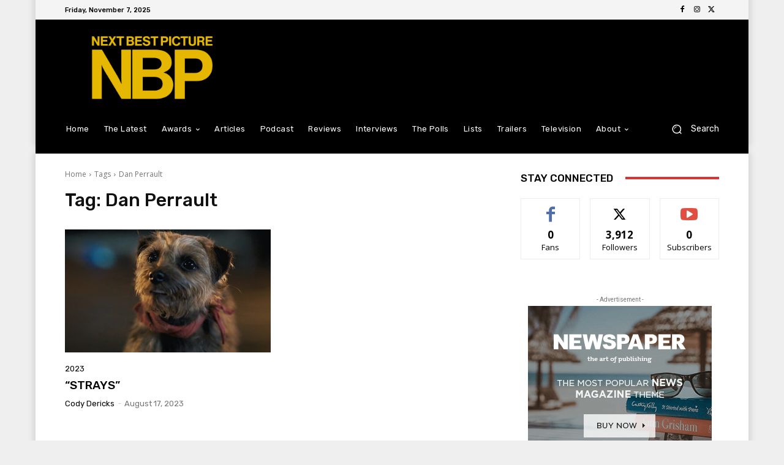

--- FILE ---
content_type: text/html; charset=utf-8
request_url: https://www.google.com/recaptcha/api2/aframe
body_size: 258
content:
<!DOCTYPE HTML><html><head><meta http-equiv="content-type" content="text/html; charset=UTF-8"></head><body><script nonce="OVpWP_JEeFA4nSWSrgG-Jg">/** Anti-fraud and anti-abuse applications only. See google.com/recaptcha */ try{var clients={'sodar':'https://pagead2.googlesyndication.com/pagead/sodar?'};window.addEventListener("message",function(a){try{if(a.source===window.parent){var b=JSON.parse(a.data);var c=clients[b['id']];if(c){var d=document.createElement('img');d.src=c+b['params']+'&rc='+(localStorage.getItem("rc::a")?sessionStorage.getItem("rc::b"):"");window.document.body.appendChild(d);sessionStorage.setItem("rc::e",parseInt(sessionStorage.getItem("rc::e")||0)+1);localStorage.setItem("rc::h",'1762497649827');}}}catch(b){}});window.parent.postMessage("_grecaptcha_ready", "*");}catch(b){}</script></body></html>

--- FILE ---
content_type: application/javascript; charset=utf-8
request_url: https://fundingchoicesmessages.google.com/f/AGSKWxXUBCypR3zD0mjnKY4NC7YK60vroCmaO7MJxSqR74aVbhkPysP76UZBIk8sKsVmIXMGkfb1p_ErG3OYTTSMx0OK0jDxXjXlUFem981Y5eh46kfmtzKr-mgCs49Ys5uhAHqkiNGUVixT-vVC4B9BpX-RsPccvJ4o3N-1aYKUSQWYMGHATZA_sUjG8Zws/__affiliate_ad./adx_exo_/adlabel._layerad._160x600-
body_size: -1285
content:
window['fe052ce9-1237-4c75-ae8e-3cf44ef6334f'] = true;

--- FILE ---
content_type: application/javascript; charset=UTF-8
request_url: https://nextbestpicture.com/cdn-cgi/challenge-platform/h/g/scripts/jsd/fd468eb09fcf/main.js?
body_size: 4357
content:
window._cf_chl_opt={uTFG0:'g'};~function(X2,U,L,P,R,J,y,T){X2=C,function(G,Q,Xf,X1,O,B){for(Xf={G:230,Q:151,O:191,B:152,s:195,o:260,i:179,I:159,j:155,b:196,D:206,d:189},X1=C,O=G();!![];)try{if(B=parseInt(X1(Xf.G))/1*(-parseInt(X1(Xf.Q))/2)+-parseInt(X1(Xf.O))/3*(parseInt(X1(Xf.B))/4)+-parseInt(X1(Xf.s))/5+-parseInt(X1(Xf.o))/6*(-parseInt(X1(Xf.i))/7)+parseInt(X1(Xf.I))/8*(parseInt(X1(Xf.j))/9)+-parseInt(X1(Xf.b))/10*(parseInt(X1(Xf.D))/11)+parseInt(X1(Xf.d))/12,Q===B)break;else O.push(O.shift())}catch(s){O.push(O.shift())}}(X,617902),U=this||self,L=U[X2(199)],P={},P[X2(259)]='o',P[X2(149)]='s',P[X2(154)]='u',P[X2(236)]='z',P[X2(228)]='n',P[X2(177)]='I',P[X2(185)]='b',R=P,U[X2(180)]=function(G,Q,O,B,Xs,XB,Xl,X7,o,i,I,j,D,A){if(Xs={G:200,Q:184,O:164,B:200,s:184,o:229,i:165,I:202,j:165,b:202,D:203,d:204,A:232,x:207,H:162},XB={G:181,Q:232,O:166},Xl={G:178,Q:173,O:234,B:214},X7=X2,Q===null||Q===void 0)return B;for(o=W(Q),G[X7(Xs.G)][X7(Xs.Q)]&&(o=o[X7(Xs.O)](G[X7(Xs.B)][X7(Xs.s)](Q))),o=G[X7(Xs.o)][X7(Xs.i)]&&G[X7(Xs.I)]?G[X7(Xs.o)][X7(Xs.j)](new G[(X7(Xs.b))](o)):function(x,X8,H){for(X8=X7,x[X8(XB.G)](),H=0;H<x[X8(XB.Q)];x[H]===x[H+1]?x[X8(XB.O)](H+1,1):H+=1);return x}(o),i='nAsAaAb'.split('A'),i=i[X7(Xs.D)][X7(Xs.d)](i),I=0;I<o[X7(Xs.A)];j=o[I],D=h(G,Q,j),i(D)?(A=D==='s'&&!G[X7(Xs.x)](Q[j]),X7(Xs.H)===O+j?s(O+j,D):A||s(O+j,Q[j])):s(O+j,D),I++);return B;function s(x,H,X6){X6=C,Object[X6(Xl.G)][X6(Xl.Q)][X6(Xl.O)](B,H)||(B[H]=[]),B[H][X6(Xl.B)](x)}},J=X2(258)[X2(253)](';'),y=J[X2(203)][X2(204)](J),U[X2(168)]=function(G,Q,Xi,X9,O,B,s,o){for(Xi={G:210,Q:232,O:182,B:214,s:201},X9=X2,O=Object[X9(Xi.G)](Q),B=0;B<O[X9(Xi.Q)];B++)if(s=O[B],'f'===s&&(s='N'),G[s]){for(o=0;o<Q[O[B]][X9(Xi.Q)];-1===G[s][X9(Xi.O)](Q[O[B]][o])&&(y(Q[O[B]][o])||G[s][X9(Xi.B)]('o.'+Q[O[B]][o])),o++);}else G[s]=Q[O[B]][X9(Xi.s)](function(i){return'o.'+i})},T=function(XF,Xm,XS,XE,XN,XL,Q,O,B){return XF={G:223,Q:216},Xm={G:225,Q:225,O:214,B:225,s:225,o:233,i:240,I:240},XS={G:232},XE={G:176},XN={G:232,Q:240,O:178,B:173,s:234,o:173,i:234,I:176,j:214,b:214,D:214,d:225,A:214,x:234,H:176,a:214,N:214,E:214,S:176,m:225,F:214,M:214,c:233},XL=X2,Q=String[XL(XF.G)],O={'h':function(s,Xw){return Xw={G:245,Q:240},null==s?'':O.g(s,6,function(o,XP){return XP=C,XP(Xw.G)[XP(Xw.Q)](o)})},'g':function(s,o,i,XR,I,j,D,A,x,H,N,E,S,F,M,K,Y,X0){if(XR=XL,s==null)return'';for(j={},D={},A='',x=2,H=3,N=2,E=[],S=0,F=0,M=0;M<s[XR(XN.G)];M+=1)if(K=s[XR(XN.Q)](M),Object[XR(XN.O)][XR(XN.B)][XR(XN.s)](j,K)||(j[K]=H++,D[K]=!0),Y=A+K,Object[XR(XN.O)][XR(XN.o)][XR(XN.i)](j,Y))A=Y;else{if(Object[XR(XN.O)][XR(XN.B)][XR(XN.i)](D,A)){if(256>A[XR(XN.I)](0)){for(I=0;I<N;S<<=1,F==o-1?(F=0,E[XR(XN.j)](i(S)),S=0):F++,I++);for(X0=A[XR(XN.I)](0),I=0;8>I;S=X0&1.12|S<<1,o-1==F?(F=0,E[XR(XN.j)](i(S)),S=0):F++,X0>>=1,I++);}else{for(X0=1,I=0;I<N;S=X0|S<<1.79,F==o-1?(F=0,E[XR(XN.b)](i(S)),S=0):F++,X0=0,I++);for(X0=A[XR(XN.I)](0),I=0;16>I;S=S<<1.81|X0&1.6,o-1==F?(F=0,E[XR(XN.D)](i(S)),S=0):F++,X0>>=1,I++);}x--,0==x&&(x=Math[XR(XN.d)](2,N),N++),delete D[A]}else for(X0=j[A],I=0;I<N;S=S<<1|1.26&X0,o-1==F?(F=0,E[XR(XN.A)](i(S)),S=0):F++,X0>>=1,I++);A=(x--,0==x&&(x=Math[XR(XN.d)](2,N),N++),j[Y]=H++,String(K))}if(''!==A){if(Object[XR(XN.O)][XR(XN.B)][XR(XN.x)](D,A)){if(256>A[XR(XN.H)](0)){for(I=0;I<N;S<<=1,F==o-1?(F=0,E[XR(XN.a)](i(S)),S=0):F++,I++);for(X0=A[XR(XN.H)](0),I=0;8>I;S=S<<1|1.54&X0,o-1==F?(F=0,E[XR(XN.N)](i(S)),S=0):F++,X0>>=1,I++);}else{for(X0=1,I=0;I<N;S=S<<1.19|X0,o-1==F?(F=0,E[XR(XN.E)](i(S)),S=0):F++,X0=0,I++);for(X0=A[XR(XN.S)](0),I=0;16>I;S=S<<1|1&X0,F==o-1?(F=0,E[XR(XN.N)](i(S)),S=0):F++,X0>>=1,I++);}x--,x==0&&(x=Math[XR(XN.m)](2,N),N++),delete D[A]}else for(X0=j[A],I=0;I<N;S=1.3&X0|S<<1,F==o-1?(F=0,E[XR(XN.j)](i(S)),S=0):F++,X0>>=1,I++);x--,x==0&&N++}for(X0=2,I=0;I<N;S=X0&1.01|S<<1.22,F==o-1?(F=0,E[XR(XN.F)](i(S)),S=0):F++,X0>>=1,I++);for(;;)if(S<<=1,F==o-1){E[XR(XN.M)](i(S));break}else F++;return E[XR(XN.c)]('')},'j':function(s,XZ){return XZ=XL,s==null?'':''==s?null:O.i(s[XZ(XS.G)],32768,function(o,Xh){return Xh=XZ,s[Xh(XE.G)](o)})},'i':function(s,o,i,XW,I,j,D,A,x,H,N,E,S,F,M,K,X0,Y){for(XW=XL,I=[],j=4,D=4,A=3,x=[],E=i(0),S=o,F=1,H=0;3>H;I[H]=H,H+=1);for(M=0,K=Math[XW(Xm.G)](2,2),N=1;K!=N;Y=S&E,S>>=1,0==S&&(S=o,E=i(F++)),M|=(0<Y?1:0)*N,N<<=1);switch(M){case 0:for(M=0,K=Math[XW(Xm.G)](2,8),N=1;N!=K;Y=S&E,S>>=1,S==0&&(S=o,E=i(F++)),M|=N*(0<Y?1:0),N<<=1);X0=Q(M);break;case 1:for(M=0,K=Math[XW(Xm.Q)](2,16),N=1;N!=K;Y=E&S,S>>=1,S==0&&(S=o,E=i(F++)),M|=N*(0<Y?1:0),N<<=1);X0=Q(M);break;case 2:return''}for(H=I[3]=X0,x[XW(Xm.O)](X0);;){if(F>s)return'';for(M=0,K=Math[XW(Xm.B)](2,A),N=1;N!=K;Y=E&S,S>>=1,S==0&&(S=o,E=i(F++)),M|=N*(0<Y?1:0),N<<=1);switch(X0=M){case 0:for(M=0,K=Math[XW(Xm.Q)](2,8),N=1;N!=K;Y=E&S,S>>=1,S==0&&(S=o,E=i(F++)),M|=(0<Y?1:0)*N,N<<=1);I[D++]=Q(M),X0=D-1,j--;break;case 1:for(M=0,K=Math[XW(Xm.s)](2,16),N=1;N!=K;Y=S&E,S>>=1,S==0&&(S=o,E=i(F++)),M|=N*(0<Y?1:0),N<<=1);I[D++]=Q(M),X0=D-1,j--;break;case 2:return x[XW(Xm.o)]('')}if(0==j&&(j=Math[XW(Xm.B)](2,A),A++),I[X0])X0=I[X0];else if(X0===D)X0=H+H[XW(Xm.i)](0);else return null;x[XW(Xm.O)](X0),I[D++]=H+X0[XW(Xm.I)](0),j--,H=X0,j==0&&(j=Math[XW(Xm.Q)](2,A),A++)}}},B={},B[XL(XF.Q)]=O.h,B}(),e();function h(G,Q,O,XT,X4,B){X4=(XT={G:171,Q:229,O:244,B:229,s:183},X2);try{return Q[O][X4(XT.G)](function(){}),'p'}catch(s){}try{if(null==Q[O])return Q[O]===void 0?'u':'x'}catch(o){return'i'}return G[X4(XT.Q)][X4(XT.O)](Q[O])?'a':Q[O]===G[X4(XT.B)]?'p5':Q[O]===!0?'T':!1===Q[O]?'F':(B=typeof Q[O],X4(XT.s)==B?Z(G,Q[O])?'N':'f':R[B]||'?')}function X(Xk){return Xk='389846SZgKOq,4wEmyZI,XMLHttpRequest,undefined,9YImHoN,ontimeout,event,addEventListener,2198968cpQsmN,contentWindow,onreadystatechange,d.cookie,toString,concat,from,splice,error,nZlNH7,send,tabIndex,catch,loading,hasOwnProperty,/invisible/jsd,postMessage,charCodeAt,bigint,prototype,5441079yumUGa,KZfL4,sort,indexOf,function,getOwnPropertyNames,boolean,DOMContentLoaded,chlApiUrl,sid,18913812fOwkyH,onload,1231239RflHoY,http-code:,createElement,now,4567625zhuian,2966330DEuLgC,POST,chctx,document,Object,map,Set,includes,bind,display: none,11GrAOPE,isNaN,xhr-error,chlApiClientVersion,keys,/jsd/r/0.9952516914760012:1762496731:F-u4SFEE7rvG8XFyfy1U7zz0wmdgxIGD4eij0hf6jNo/,fvZZm6,[native code],push,random,YVASefx,chlApiRumWidgetAgeMs,stringify,readyState,QKbrq5,Function,OOUF6,fromCharCode,timeout,pow,onerror,msg,number,Array,2cpPCst,uTFG0,length,join,call,/cdn-cgi/challenge-platform/h/,symbol,removeChild,__CF$cv$params,appendChild,charAt,api,body,jsd,isArray,WN3DYAf6jp7LZTBwu+MqP1xiaRg5t8XEdl0bVz2SnJGIO-hQyeF9c4K$osmrHvUkC,/b/ov1/0.9952516914760012:1762496731:F-u4SFEE7rvG8XFyfy1U7zz0wmdgxIGD4eij0hf6jNo/,floor,_cf_chl_opt,iframe,errorInfoObject,style,cloudflare-invisible,split,contentDocument,status,detail,clientInformation,_cf_chl_opt;KNEqH2;URvKb1;fYyPt8;iYSva3;PFUFS5;PVOaD4;cTQlY3;UqXk5;KNBj1;ufnVg7;CGIa2;tyhN0;hqRub8;KZfL4;nZlNH7;Wffcb8;gGaE6,object,6XEGwpb,error on cf_chl_props,success,XOMn3,parent,source,getPrototypeOf,chlApiSitekey,open,string,navigator'.split(','),X=function(){return Xk},X()}function f(Xj,Xz,G,Q,O,B){return Xj={G:238,Q:247,O:247,B:194},Xz=X2,G=U[Xz(Xj.G)],Q=3600,O=Math[Xz(Xj.Q)](+atob(G.t)),B=Math[Xz(Xj.O)](Date[Xz(Xj.B)]()/1e3),B-O>Q?![]:!![]}function C(z,r,G){return G=X(),C=function(Q,O,U){return Q=Q-149,U=G[Q],U},C(z,r)}function v(B,s,XH,XU,o,i,I,j,b,D,d,A){if(XH={G:227,Q:167,O:238,B:235,s:248,o:231,i:246,I:174,j:153,b:268,D:197,d:224,A:156,x:267,H:248,a:222,N:187,E:248,S:212,m:217,F:248,M:220,c:209,K:248,Y:263,k:250,X0:198,Xw:265,Xa:243,XN:169,XE:216},XU=X2,!n(.01))return![];i=(o={},o[XU(XH.G)]=B,o[XU(XH.Q)]=s,o);try{I=U[XU(XH.O)],j=XU(XH.B)+U[XU(XH.s)][XU(XH.o)]+XU(XH.i)+I.r+XU(XH.I),b=new U[(XU(XH.j))](),b[XU(XH.b)](XU(XH.D),j),b[XU(XH.d)]=2500,b[XU(XH.A)]=function(){},D={},D[XU(XH.x)]=U[XU(XH.H)][XU(XH.a)],D[XU(XH.N)]=U[XU(XH.E)][XU(XH.S)],D[XU(XH.m)]=U[XU(XH.F)][XU(XH.M)],D[XU(XH.c)]=U[XU(XH.K)][XU(XH.Y)],d=D,A={},A[XU(XH.k)]=i,A[XU(XH.X0)]=d,A[XU(XH.Xw)]=XU(XH.Xa),b[XU(XH.XN)](T[XU(XH.XE)](A))}catch(x){}}function W(G,Xe,X5,Q){for(Xe={G:164,Q:210,O:266},X5=X2,Q=[];null!==G;Q=Q[X5(Xe.G)](Object[X5(Xe.Q)](G)),G=Object[X5(Xe.O)](G));return Q}function g(G,Q,XA,Xd,XD,Xb,Xr,O,B){XA={G:238,Q:153,O:268,B:197,s:235,o:248,i:231,I:211,j:241,b:224,D:156,d:190,A:226,x:169,H:216,a:218},Xd={G:208},XD={G:255,Q:262,O:192,B:255},Xb={G:224},Xr=X2,O=U[Xr(XA.G)],B=new U[(Xr(XA.Q))](),B[Xr(XA.O)](Xr(XA.B),Xr(XA.s)+U[Xr(XA.o)][Xr(XA.i)]+Xr(XA.I)+O.r),O[Xr(XA.j)]&&(B[Xr(XA.b)]=5e3,B[Xr(XA.D)]=function(XG){XG=Xr,Q(XG(Xb.G))}),B[Xr(XA.d)]=function(XQ){XQ=Xr,B[XQ(XD.G)]>=200&&B[XQ(XD.G)]<300?Q(XQ(XD.Q)):Q(XQ(XD.O)+B[XQ(XD.B)])},B[Xr(XA.A)]=function(XO){XO=Xr,Q(XO(Xd.G))},B[Xr(XA.x)](T[Xr(XA.H)](JSON[Xr(XA.a)](G)))}function n(G,XI,XC){return XI={G:215},XC=X2,Math[XC(XI.G)]()>G}function Z(G,Q,Xg,X3){return Xg={G:221,Q:178,O:163,B:234,s:182,o:213},X3=X2,Q instanceof G[X3(Xg.G)]&&0<G[X3(Xg.G)][X3(Xg.Q)][X3(Xg.O)][X3(Xg.B)](Q)[X3(Xg.s)](X3(Xg.o))}function e(Xt,Xq,Xc,XJ,G,Q,O,B,s){if(Xt={G:238,Q:241,O:219,B:172,s:158,o:158,i:186,I:161},Xq={G:219,Q:172,O:161},Xc={G:261},XJ=X2,G=U[XJ(Xt.G)],!G)return;if(!f())return;(Q=![],O=G[XJ(Xt.Q)]===!![],B=function(Xy,o){(Xy=XJ,!Q)&&(Q=!![],o=V(),g(o.r,function(i){l(G,i)}),o.e&&v(Xy(Xc.G),o.e))},L[XJ(Xt.O)]!==XJ(Xt.B))?B():U[XJ(Xt.s)]?L[XJ(Xt.o)](XJ(Xt.i),B):(s=L[XJ(Xt.I)]||function(){},L[XJ(Xt.I)]=function(XV){XV=XJ,s(),L[XV(Xq.G)]!==XV(Xq.Q)&&(L[XV(Xq.O)]=s,B())})}function V(Xu,XX,O,B,s,o,i){XX=(Xu={G:193,Q:249,O:251,B:205,s:170,o:242,i:239,I:160,j:257,b:150,D:254,d:237},X2);try{return O=L[XX(Xu.G)](XX(Xu.Q)),O[XX(Xu.O)]=XX(Xu.B),O[XX(Xu.s)]='-1',L[XX(Xu.o)][XX(Xu.i)](O),B=O[XX(Xu.I)],s={},s=KZfL4(B,B,'',s),s=KZfL4(B,B[XX(Xu.j)]||B[XX(Xu.b)],'n.',s),s=KZfL4(B,O[XX(Xu.D)],'d.',s),L[XX(Xu.o)][XX(Xu.d)](O),o={},o.r=s,o.e=null,o}catch(I){return i={},i.r={},i.e=I,i}}function l(O,B,XY,Xn,s,o,i){if(XY={G:252,Q:241,O:262,B:265,s:188,o:157,i:262,I:264,j:175,b:188,D:157,d:167,A:256,x:264,H:175},Xn=X2,s=Xn(XY.G),!O[Xn(XY.Q)])return;B===Xn(XY.O)?(o={},o[Xn(XY.B)]=s,o[Xn(XY.s)]=O.r,o[Xn(XY.o)]=Xn(XY.i),U[Xn(XY.I)][Xn(XY.j)](o,'*')):(i={},i[Xn(XY.B)]=s,i[Xn(XY.b)]=O.r,i[Xn(XY.D)]=Xn(XY.d),i[Xn(XY.A)]=B,U[Xn(XY.x)][Xn(XY.H)](i,'*'))}}()